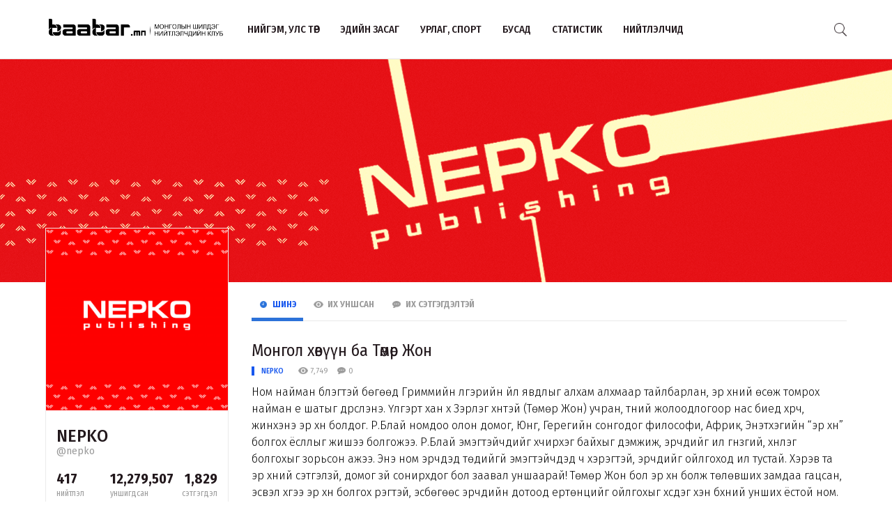

--- FILE ---
content_type: text/html; charset=UTF-8
request_url: http://baabar.mn/author/nepko
body_size: 25001
content:
<!DOCTYPE html>
<html>
    <head>
    <title>NEPKO | www.baabar.mn | Шилдэг нийтлэлчдийн клуб</title>
    <meta charset="utf-8">
    <meta name="description" content="Шилдэг нийтлэлчдийн клуб." />
    <meta name="keywords" content="мэдээ, улс төр, бизнес, мэдээлэл, шуурхай, өдөр тутмын, baabar, politics, mongolia, mongolian publication" />
    <meta name="viewport" content="width=device-width,initial-scale=1,maximum-scale=1,user-scalable=no">
    <meta http-equiv="X-UA-Compatible" content="IE=edge,chrome=1">
    <meta name="HandheldFriendly" content="true">
    
    <meta property="og:title" content="NEPKO | www.baabar.mn | Шилдэг нийтлэлчдийн клуб" />
    <meta property="og:image" content="" />
    <meta property="og:site_name" content="www.baabar.mn | Шилдэг нийтлэлчдийн клуб" />
    <meta property="og:description" content="Шилдэг нийтлэлчдийн клуб." />
    
    <meta name="twitter:card" content="summary_large_image" />
    <meta name="twitter:site" content="@Baabarmn" />
    <meta name="twitter:title" content="NEPKO | www.baabar.mn | Шилдэг нийтлэлчдийн клуб">
    <meta name="twitter:description" content="Шилдэг нийтлэлчдийн клуб." />
    <meta name="twitter:image" content="" />
    <link href="/img/favicon.png" rel="shortcut icon" sizes="50x50" type="image/x-icon"/>    
    <link rel="stylesheet" href="/assets/bbr.min.v1507588519.css"/><link rel="stylesheet" href="/assets/style.min.v1507657028.css"/>    
            <link href="https://fonts.googleapis.com/css?family=Fira+Sans+Condensed:400,400i,500,700|Fira+Sans:300,400,400i,500,700" rel="stylesheet">
        
    
    <!--[if lt IE 9]>
	<script src="//html5shim.googlecode.com/svn/trunk/html5.js"></script>
	<![endif]-->
    
        
</head>

    <body>
        <script>
  (function(i,s,o,g,r,a,m){i['GoogleAnalyticsObject']=r;i[r]=i[r]||function(){
  (i[r].q=i[r].q||[]).push(arguments)},i[r].l=1*new Date();a=s.createElement(o),
  m=s.getElementsByTagName(o)[0];a.async=1;a.src=g;m.parentNode.insertBefore(a,m)
  })(window,document,'script','https://www.google-analytics.com/analytics.js','ga');

  ga('create', 'UA-56093311-4', 'auto');
  ga('send', 'pageview');

</script>        <div id="fb-root"></div>
        <script>(function(d, s, id) {
          var js, fjs = d.getElementsByTagName(s)[0];
          if (d.getElementById(id)) return;
          js = d.createElement(s); js.id = id;
          js.src = "//connect.facebook.net/en_GB/sdk.js#xfbml=1&version=v2.10&appId=2098932076787482";
          fjs.parentNode.insertBefore(js, fjs);
        }(document, 'script', 'facebook-jssdk'));
        </script>
        
        <!--{showup:true, animation: 'uk-animation-slide-top'}-->
<div class="header-main" >
    <div class="uk-container uk-container-center">
      <nav class="uk-navbar">
        <a class="uk-navbar-brand margin-right-20 uk-hidden-small " href="/">
            <img src="/img/logo_full.png" width="250" alt="Baabar.mn" title="Baabar.mn"/>          </a>
        <ul class="uk-navbar-nav uk-hidden-small uk-text-uppercase">
                                        <li class=" "><a href="/category/politics">Нийгэм, улс төр</a></li>
                                        <li class=" "><a href="/category/economics">Эдийн засаг</a></li>
                                        <li class=" "><a href="/category/art-sport">Урлаг, спорт</a></li>
                                        <li class="uk-visible-large "><a href="/category/other">Бусад</a></li>
                                        <li class="uk-visible-large "><a href="http://baabar.mn/stat">Статистик</a></li>
                                        <li class="uk-visible-large "><a href="http://baabar.mn/authors">Нийтлэлчид</a></li>
                      
          <li class="uk-parent uk-hidden-large" data-uk-dropdown="{pos:'bottom-center', mode:'hover'}">
            <a>...</a>
            <div class="uk-dropdown uk-dropdown-navbar">
              <ul class="uk-nav uk-nav-navbar">
                                                    <li><a href="/category/other">Бусад</a></li>
                                                    <li><a href="http://baabar.mn/stat">Статистик</a></li>
                                                    <li><a href="http://baabar.mn/authors">Нийтлэлчид</a></li>
                                </ul>
            </div>
          </li>
        </ul>
        <a href="#offcanvas" class="bbr-navbar-toggle uk-visible-small" data-uk-offcanvas="{mode:'reveal'}"><i class="bbr-icon-menu"></i></a>
        <div class="uk-navbar-flip article-main-header">
          <a class="main-search-btn"><img src="/img/search.png" width="18" alt=""/></a>
        </div>

                <div class="uk-navbar-brand uk-navbar-center uk-visible-small">
            <a href="/">
                <img src="/img/baabar_logo.png" width="145" alt="Baabar.mn" title="Baabar.mn" class="hidden-xsmall"/>                <img src="/img/logo_full.png" width="250" alt="Baabar.mn" title="Baabar.mn" class="visible-xsmall"/>            </a>
        </div>
      </nav>
      <div class="nav-searchbar uk-animation-slide-right uk-animation-fast" style="display:none;z-index: 99999">
          <form method="get" accept-charset="utf-8" id="mainsearchform" class="uk-form" action="/search">          <input id="mainsearch" type="search" name="searchText" placeholder="Та юу хаймаар байна?" class="uk-form-large uk-width-1-" value="">
        </form>      </div>
      <div id="offcanvas" class="uk-offcanvas">
        <div class="uk-offcanvas-bar">
          <div class="uk-panel" style="margin-left: 20px;">
            <a href="/"><img src="/img/logo_white.png" width="150" alt="Baabar.mn"/></a>
          </div>

          <ul class="uk-nav uk-nav-offcanvas uk-nav-parent-icon uk-text-uppercase" data-uk-nav="">
                              <li><a href="/category/politics">Нийгэм, улс төр</a></li>
                            <li><a href="/category/economics">Эдийн засаг</a></li>
                            <li><a href="/category/art-sport">Урлаг, спорт</a></li>
                            <li><a href="/category/other">Бусад</a></li>
                            <li><a href="http://baabar.mn/stat">Статистик</a></li>
                            <li><a href="http://baabar.mn/authors">Нийтлэлчид</a></li>
                        
            <li class="uk-nav-header">Baabar.mn</li>
                        <li class=""><a href="/page/about">Тухай</a></li>
            <li class=""><a href="/page/about">Үйлчилгээний нөхцөл</a></li>
            <li class=""><a href="/page/about">Нууцлал</a></li>
          </ul>
          <ul class="uk-nav uk-nav-offcanvas" data-uk-nav>

          </ul>
        </div>
      </div>
      </nav>
    </div>
  </div>        <div class="author-cover" style="background-color:#eee;background-image: url(http://baabar.mn/files/profile/2a17d1ec7793199c059b11fb39b1ad79.png);">
  </div>

  <div class="author-profile">
    <div class="uk-container uk-container-center">
      <div class="uk-grid" data-uk-grid-margin>
        <div class="uk-width-large-1-4 uk-width-medium-1-4 uk-width-small-1-1" style="max-width:300px;">
          <div class="acard acard-profile"  style="width:100%;margin-top:-30%">
            <img src="http://baabar.mn/files/profile/7a9d71ca9359bc96cb5c3c94c0fa1405.png" class="uk-width-1-1">
            <div class="acard-content">
              <h3 class="">NEPKO</h3>
              <a href="http://baabar.mn/author/nepko" class="uk-text-muted">@nepko</a>
              <div class="uk-grid uk-grid-collapse author-info uk-text-left" data-uk-grid-margin>
                <div class="uk-width-1-3">
                  <span>417</span><br>нийтлэл
                </div>
                <div class="uk-width-1-3">
                  <span>12,279,507</span><br>уншигдсан
                </div>
                <div class="uk-width-1-3 uk-text-right">
                  <span>1,829</span><br>сэтгэгдэл
                </div>
              </div>
              <hr>
              <div class="author-links uk-text-left">
                <span class="txt-condensed txt-light uk-text-center" style="display: block;">Хувийн мэдээлэл</span>
                <a target="_blank" href="nepko.mn"><i class="uk-icon-globe"></i>&nbsp&nbsp nepko.mn</a>
                <a target="_blank" href="https://twitter.com/nepko1"><i class="uk-icon-twitter"></i>&nbsp&nbsp Twitter </a>
                <a target="_blank" href="https://www.facebook.com/Nepko-Publishing-%D0%9D%D1%8D%D0%BF%D0%BA%D0%BE-%D0%A5%D1%8D%D0%B2%D0%BB%D1%8D%D0%BB%D0%B8%D0%B9%D0%BD-%D0%B3%D0%B0%D0%B7%D0%B0%D1%80-118913731509663/"><i class="uk-icon-facebook"></i>&nbsp&nbsp Facebook</a>
                <a href="mailto:nepko@baabar.mn"><i class="uk-icon-envelope"></i>&nbsp&nbsp nepko@baabar.mn</a>
              </div>
            </div>
          </div>
        </div>
        <div class="uk-width-large-3-4 uk-width-medium-3-4 uk-width-small-1-1">
          <ul class="uk-tab uk-margin-top" data-uk-tab id="author-sort">
            <li class="uk-active bbr-tab-li">
              <a href="/author/nepko?orderBy=date" class="bbr-tab-link"><i class="bbr-icon bbr-icon-new"></i>&nbsp&nbspШинэ</a>
            </li>
            <li class=" bbr-tab-li">
              <a href="/author/nepko?orderBy=view" class="bbr-tab-link"><i class="bbr-icon bbr-icon-eye"></i>&nbsp&nbspИх Уншсан</a> 
            </li>
            <li class=" bbr-tab-li">
              <a href="/author/nepko?orderBy=comment" class="bbr-tab-link"><i class="bbr-icon bbr-icon-cmnt"></i>&nbsp&nbspИх Сэтгэгдэлтэй</a>
            </li>
          </ul>
          <div class="articles uk-margin-large-bottom" >
                              <div>
  <h3 class="uk-margin-bottom-remove"><a href="http://baabar.mn/article/mongol-khuwuun-ba-tumur-jon">Монгол хөвүүн ба Төмөр Жон</a></h3>
  <div class="article-meta">
    <div class="meta-stat uk-float-left">
            <a href="http://baabar.mn/author/nepko" class="txt-blue author-name-3">NEPKO</a> &nbsp&nbsp
             &nbsp&nbsp
      <i class="bbr-icon bbr-icon-eye"></i> 7,749 &nbsp&nbsp
      <i class="bbr-icon bbr-icon-cmnt"></i> 0    </div>
  </div>

  <div class="fr-view article-body uk-margin-bottom">Ном найман бүлэгтэй бөгөөд Гриммийн үлгэрийн үйл явдлыг алхам алхмаар тайлбарлан, эр хүний өсөж томрох найман үе шатыг дүрслэнэ. Үлгэрт хан хүү Зэрлэг хүнтэй (Төмөр Жон) учран, түүний жолоодлогоор нас биед хүрч, жинхэнэ эр хүн болдог. Р.Блай номдоо олон домог, Юнг, Герегийн сонгодог философи, Африк, Энэтхэгийн “эр хүн” болгох ёсллыг жишээ болгожээ. Р.Блай эмэгтэйчүүдийг хүчирхэг байхыг дэмжиж, эрчүүдийг илүү гүнзгий, хүнлэг болгохыг зорьсон ажээ. Энэ ном эрчүүдэд төдийгүй эмэгтэйчүүдэд ч хэрэгтэй, эрчүүдийг ойлгоход илүү тустай. Хэрэв та эр хүний сэтгэлзүй, домог зүй сонирхдог бол заавал уншаарай! Төмөр Жон бол эр хүн болж төлөвших замдаа гацсан, эсвэл хүүгээ эр хүн болгох үүрэгтэй, эсбөгөөс эрчүүдийн дотоод ертөнцийг ойлгохыг хүсдэг хэн бүхний унших ёстой ном.</div>
  
</div>
<hr>                              <div>
  <h3 class="uk-margin-bottom-remove"><a href="http://baabar.mn/article/kharward-khuniig-ukhaantai-bolgodog-uu">Харвард хүнийг ухаантай болгодог уу?</a></h3>
  <div class="article-meta">
    <div class="meta-stat uk-float-left">
            <a href="http://baabar.mn/author/nepko" class="txt-blue author-name-3">NEPKO</a> &nbsp&nbsp
             &nbsp&nbsp
      <i class="bbr-icon bbr-icon-eye"></i> 11,622 &nbsp&nbsp
      <i class="bbr-icon bbr-icon-cmnt"></i> 0    </div>
  </div>

  <div class="fr-view article-body uk-margin-bottom">Харвард төгсөгчдийг монголчууд боловсрол мэдлэгийн оргилд хүрэгсэд хэмээн хүлээн авдаг байсан ч өдгөө хоёрдмол хандлага бий болжээ. Ийм хандлага Монгол төдийгүй дэлхий даяар байдаг аж. Харвад дэлхийн шилдэг оюутнуудыг элсүүлдэг сургууль байж мэдэх бөгөөд төгсөгчдөөс нь олон хүн амжилтад хүрснээр энэ сургуулийг төгсчихвөл амжилтад хүрдэг гэсэн төөрөгдөл үүссэн байж болно хэмээн Ролф Добэлли Цэгцтэй сэтгэх урлаг номдоо өгүүлжээ.</div>
  
</div>
<hr>                              <div>
  <h3 class="uk-margin-bottom-remove"><a href="http://baabar.mn/article/khamgiin-ikh-khuulagddag-khawsralttai-nom">Хамгийн их хуулагддаг хавсралттай ном</a></h3>
  <div class="article-meta">
    <div class="meta-stat uk-float-left">
            <a href="http://baabar.mn/author/nepko" class="txt-blue author-name-3">NEPKO</a> &nbsp&nbsp
             &nbsp&nbsp
      <i class="bbr-icon bbr-icon-eye"></i> 4,452 &nbsp&nbsp
      <i class="bbr-icon bbr-icon-cmnt"></i> 0    </div>
  </div>

  <div class="fr-view article-body uk-margin-bottom">Маш товч удиртгал 1. Онол гэж юу вэ? 2. Уран зохиол гэж юу вэ? Үүнийг авч үзэх шаардлагатай юу? 3. Уран зохиол ба соёл судлал 4. Хэл, утга, тайлбарлахуй 5. Илтгэх урлаг, туурвил зүй, яруу найраг 6. Хүүрнэмж 7. Ижилсэл, ижилсүүлэлт, субъект 8. Ёс зүй ба гоо зүй гэсэн бүлэгтэй. Энүүхэндээ гэхэд Хавсралт буюу төгсгөлөөс нь уншиж эхэлбэл буруутахгүй, ер нь зөв. Тэнд онолын гол дэг сургуулиудын товч, тодорхой тайлбар буй. Тус бүрийг 1-2 нүүрээр, маш тодорхой, товч, гэхдээ алдаагүй тайлбарласан тул оюутнуудын ​​гар дорх лавлах. Энд тэнд хамгийн их хуулагддаг энэ номын хамгийн алдартай хэсэг нь. </div>
  
</div>
<hr>                              <div>
  <h3 class="uk-margin-bottom-remove"><a href="http://baabar.mn/article/dalai-lam-ba-geopolitikiin-gogtsoo">Далай лам ба геополитикийн гогцоо</a></h3>
  <div class="article-meta">
    <div class="meta-stat uk-float-left">
            <a href="http://baabar.mn/author/nepko" class="txt-blue author-name-3">NEPKO</a> &nbsp&nbsp
             &nbsp&nbsp
      <i class="bbr-icon bbr-icon-eye"></i> 5,384 &nbsp&nbsp
      <i class="bbr-icon bbr-icon-cmnt"></i> 0    </div>
  </div>

  <div class="fr-view article-body uk-margin-bottom">Төвөдийн бослого бол геополитикийн тэсрэлт

Лхаст гарсан 1959 оны гуравдугаар сарын бослого нь Хятадын үзэл суртлын шахалт, гүн сүсэг бишрэлтэй Төвөдийн нийгмийн айдсаас үүдэлтэй. Харин бүс нутгийн хэмжээнд Хятад-Энэтхэгийн хилийн маргаан (NEFA/Arunachal Pradesh) хурцдах, ЗХУ-Хятадын харилцаа муудах, Хятадын дотоод улс төр ширүүсэх өргөн хүрээнд нөлөөлсөн. Далай ламыг хүчээр Бээжинд аваачиж магадгүй гэдэг цуурхал хүн амын айдсыг өдөөж, бослого болж хувирсан. Дээрхийн гэгээнийг хил давуулах шийдвэр гарсан мөчөөс асуудал олон улсын түвшинд хүрчээ.</div>
  
</div>
<hr>                              <div>
  <h3 class="uk-margin-bottom-remove"><a href="http://baabar.mn/article/unemshmeer-khudal-ugsiig-kherkhen-siilekh-we">ҮНЭМШМЭЭР ХУДАЛ ҮГСИЙГ ХЭРХЭН СИЙЛЭХ ВЭ?</a></h3>
  <div class="article-meta">
    <div class="meta-stat uk-float-left">
            <a href="http://baabar.mn/author/nepko" class="txt-blue author-name-3">NEPKO</a> &nbsp&nbsp
             &nbsp&nbsp
      <i class="bbr-icon bbr-icon-eye"></i> 4,770 &nbsp&nbsp
      <i class="bbr-icon bbr-icon-cmnt"></i> 0    </div>
  </div>

  <div class="fr-view article-body uk-margin-bottom">Томас Эриксоны Худалчуудын дунд ганцаараа бүтээлд өгүүлсэнчлэн, худал гэж нэрлэгддэг үзэгдлийг дан ганц ёс суртахууны асуудал гэж үзэх нь гэнэн бөгөөд худал нь бүр цаанаа хүний амьд үлдэх зөн совин, нийгэмд дасан зохицох механизмын салшгүй хэсэг билээ. Худал бол итгэлцэл, айдас, нэр төр, нийгмийн хүлээлт, өөрийгөө хамгаалах механизмын нийлмэл бүтээгдэхүүн юм.</div>
  
</div>
<hr>                              <div>
  <h3 class="uk-margin-bottom-remove"><a href="http://baabar.mn/article/turiin-soyorkholt-dorjgotow">ТӨРИЙН СОЁРХОЛТ ДОРЖГОТОВ</a></h3>
  <div class="article-meta">
    <div class="meta-stat uk-float-left">
            <a href="http://baabar.mn/author/nepko" class="txt-blue author-name-3">NEPKO</a> &nbsp&nbsp
             &nbsp&nbsp
      <i class="bbr-icon bbr-icon-eye"></i> 6,606 &nbsp&nbsp
      <i class="bbr-icon bbr-icon-cmnt"></i> 0    </div>
  </div>

  <div class="fr-view article-body uk-margin-bottom">Монгол улсын төрийн шагналт зохиолч Цэндийн Доржготовын уран бүтээл, нийтлэлийн түүвэр. Хувийн өмч нийтэд шилжив, Цайлган инээд цалгисан хөнгөмсөг насны яриа (1970-1984), Хэрсүүжих тусам хошигнол ургадаг (1976-2000), Шооч араншин нас дагаж уярдаг (1978-2005), Ёж егөө нулимсанд унтардаг (1992-2014), Хонгилын мухарт ёлтойх гэгээ (1992-2010), Үл алдрах итгэл (2010-2023), Түүх бол сургамж - багш бөгөөд залуурч - луужин (2010-2024), Шог зохиолч хулгай хийхээр гарлаа (2015-2024) гэсэн 7 хэсэгт нийтлэлээ хуваан энэхүү номдоо багтаажээ.</div>
  
</div>
<hr>              
                <style>
  .bbr-pagination>li, .bbr-pagination>li>a {
    display: inline-block;
    min-width: 25px;
    width: inherit;
    text-align: center;
    vertical-align: inherit; 
    font-size: 18px;
    padding-right: 10px;
  }
  
  .bbr-pagination>li.uk-active>a {
    font-weight:700;
  }
</style>


    <ul class="bbr-pagination uk-margin-large-top">
        <li class="prev disabled"><a href="" onclick="return false;"><i class="uk-icon-angle-left arrow"></i></a></li>        <li class="uk-active"><a href="/author/nepko" title="1" data-uk-tooltip>1</a></li><li><a href="/author/nepko?page=2" title="2" data-uk-tooltip>2</a></li><li><a href="/author/nepko?page=3" title="3" data-uk-tooltip>3</a></li><li><a href="/author/nepko?page=4" title="4" data-uk-tooltip>4</a></li><li class="ellipsis">&hellip;</li><li><a href="/author/nepko?page=80" title="80" data-uk-tooltip>80</a></li><li><a href="/author/nepko?page=81" title="81" data-uk-tooltip>81</a></li><li><a href="/author/nepko?page=82" title="82" data-uk-tooltip>82</a></li>        <li class="next"><a rel="next" href="/author/nepko?page=2"><i class="uk-icon-angle-right arrow"></i></a></li>    </ul>
          </div>
        </div>
      </div>
    </div>
  </div>

          
<div class="uk-container uk-container-center">
  <div class="uk-slidenav-position" data-uk-slideshow="{autoplay:true}">
    <ul class="uk-slideshow">
          </ul>
  </div>
</div>
  <div class="footer">
    <div class="uk-container uk-container-center">
      <div class="uk-grid" data-uk-grid-margin>
        <div class="uk-width-large-1-2 uk-width-medium-1-2 uk-width-small-1-1">
          <div>
            <p class="">
                <a href="/">
                    <img src="/img/logo_full.png" width="350" alt="Baabar.mn" title="Baabar.mn"/>                </a>
            </p>
          </div>
          <div class="uk-text-left">
            <p class="uk-margin-top" style="padding-top: 10px;">
              <a href="https://twitter.com/#!/Baabarmn"><img src="/img/twitter.png" width="30" alt=""/></a>
              <a href="http://www.facebook.com/pages/Baabarmn/348040608565985" target="_blank"><img src="/img/facebook.png" width="30" alt=""/></a>
              <a href="http://www.youtube.com/user/baabarmn?feature=guide" target="_blank"><img src="/img/youtube.png" width="30" alt=""/></a>
              <a href="http://baabar.mn/articles/thisweekrss.rss" target="_blank"><img src="/img/rss.png" width="30" alt=""/></a>
                          </p>
          </div>
        </div>

        <div class="uk-width-large-1-2 uk-width-medium-1-2 uk-width-small-1-1">
          <div class="uk-text-right bbr-cntr-left">
            <h4 class="uk-margin-top-remove txt-16" style="font-weight:400;">Зохиогчийн эрх хуулиар хамгаалагдсан. <strong class="txt-blue">Мэдээлэл хуулбарлах хориотой. </strong> <br class="uk-hidden-small">Монголын
              шилдэг нийтлэлчдийн клубын гишүүд нь редакцийн бодлогоор <br class="uk-hidden-small">ажилладаггүй тул аливаа нийтлэл, түүнтэй холбогдон
              гарах асуудлыг <br class="uk-hidden-small"><strong class="txt-blue">тухайн нийтлэлч бүрэн хариуцна.</strong></h4>
          </div>
        </div>

        <div class="uk-width-1-1">
          <hr/>

          <div class="uk-grid uk-grid-collapse" data-uk-grid-margin>
            <div class="uk-width-large-1-3 uk-width-medium-1-3 uk-width-small-1-1 uk-hidden-small">
              <div class="uk-text-left">
                <p class="text-medium">
                  Copyright © 2017, Baabar.mn.
                  <br/>
                </p>
              </div>
            </div>
            <div class="uk-width-large-2-3 uk-width-medium-2-3 uk-width-small-1-1">
              <div class="uk-text-right bbr-cntr-left">
                <p class="text-medium">
                  <a href="/page/about" class="uk-margin-right">Тухай</a>
                  <a href="/page/about" class="uk-margin-right">Үйлчилгээний нөхцөл</a>
                  <a href="/page/about" class="">Нууцлал</a>
                </p>
              </div>
            </div>
            <div class="uk-visible-small uk-width-1-1">
              <div class="uk-text-left">
                <p class="text-medium">
                  Copyright © 2017, Baabar.mn.
                  <br/>
                </p>
              </div>
            </div>
          </div>
        </div>

      </div>
    </div>
  </div>        
        
                  <script src="//cdnjs.cloudflare.com/ajax/libs/jquery/3.2.1/jquery.min.js"></script>
        <script src="/assets/bbr.min.v1507657027.js"></script><script>  $("#author-sort li>a").on('click', function() {
      window.location = $(this).attr('href');
  });
  $(function() {
    setTimeout(function(){$(".bbr-tab-li").on('click', function() { window.location = $(this).children('a').attr('href'); });}, 2000);
    setTimeout(function(){$(".bbr-tab-li").on('click', function() { window.location = $(this).children('a').attr('href'); });}, 4000);
  });
  </script>    
    </body>
</html>